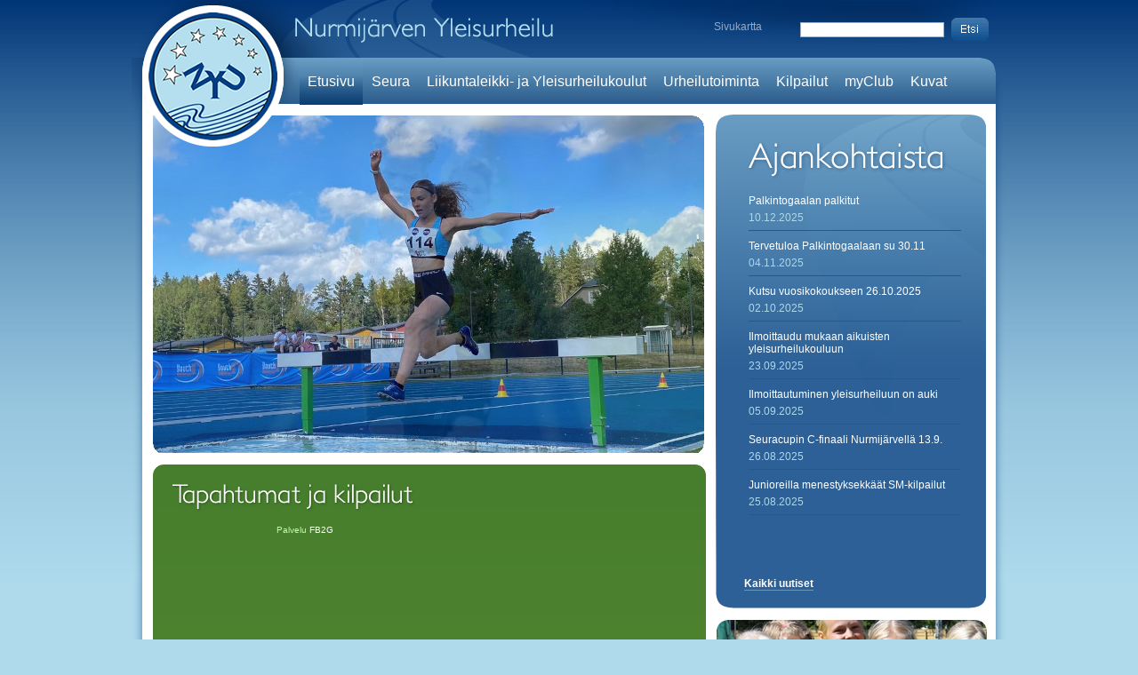

--- FILE ---
content_type: text/html; charset=iso-8859-1
request_url: https://www.nurmijarvenyleisurheilu.fi/fi/etusivu?PHPSESSID=emqo48jeplb8gdubp57cnj84r2
body_size: 8814
content:
<!DOCTYPE HTML PUBLIC "-//W3C//DTD HTML 4.01 Transitional//EN" "http://www.w3.org/TR/html4/loose.dtd">
<html>
    <head>
        <title>Nurmijärven yleisurheilu</title>
            <script type="text/javascript">
    <!--
    var settingsSiteDomain        = 'www.nurmijarvenyleisurheilu.fi'
    var settingsSiteImageServer   = '/images'
    var settingsSiteFileServer    = '/files'
    var settingsSiteIncludePath   = 'include/2.0.0/'
    // -->
    </script><script type="text/javascript" src="/include/2.0.0/js/jquery/jquery-latest.min.js"></script>
<script type="text/javascript" src="/include/2.0.0/js/json2.js"></script>
<script type="text/javascript">
// <[CDATA[
function inBetween(command, bool, value)
{
    var returnValue = document.execCommand(command, bool, value);
    if(returnValue) return returnValue;
}
onLoadFunctions = []
onResizeFunctions = []
// ]]>
</script>
 
<script type="text/javascript" src="/include/2.0.0/js/mmfunctions.js"></script>
<script type="text/javascript" src="/include/2.0.0/js/search.js"></script><script type="text/javascript">
<!--
if(typeof onload == 'function') onLoadFunctions[onLoadFunctions.length] = onload
onload=function() {
  if(typeof(windowOnload) != 'undefined') {
    windowOnload();
  } 
  if(typeof(initReturnButton) != 'undefined') initReturnButton()
  for(var i = 0; i < onLoadFunctions.length; i++) {
    if(typeof(onLoadFunctions[i]) != 'undefined') onLoadFunctions[i](); 
  }
	
}
if(typeof onresize == 'function') onResizeFunctions[onResizeFunctions.length] = onresize
onresize=function() {
  if(typeof(windowOnResize) != 'undefined') {
    windowOnResize()
  }
  for(var i = 0; i < onResizeFunctions.length; i++) {
    if(typeof(onResizeFunctions[i]) != 'undefined') onResizeFunctions[i](); 
  }
	
}
//-->
</script><script>
var JalustaSlimboxOptions = {counterText: "Kuva {x} / {y}"};
</script>
<link rel="stylesheet" href="/include/2.0.0/slimbox_fi.css" type="text/css" media="screen" />
<script src="/include/2.0.0/js/slimbox.js" type="text/javascript"></script>
<script type="text/javascript">
  var _paq = _paq || [];
  _paq.push(['trackPageView']);
  _paq.push(['enableLinkTracking']);
  (function() {
    var u="//analytics.jalusta.com/";
    _paq.push(['setTrackerUrl', u+'piwik.php']);
    _paq.push(['setSiteId', 87]);
    var d=document, g=d.createElement('script'), s=d.getElementsByTagName('script')[0];
    g.type='text/javascript'; g.async=true; g.defer=true; g.src=u+'piwik.js'; s.parentNode.insertBefore(g,s);
  })();
</script>
<noscript><p><img src="//analytics.jalusta.com/piwik.php?idsite=87" style="border:0;" alt="" /></p></noscript>
        <meta http-equiv="Content-type" content="text/html; charset=iso-8859-15" />
        <link rel="stylesheet" type="text/css" href="/layout/nurmijarvenyleisurheilu/include/css/screen.css" />
        <link rel="stylesheet" type="text/css" href="/layout/nurmijarvenyleisurheilu/include/css/footer.css" />
        <script type="text/javascript" src="/layout/nurmijarvenyleisurheilu/include/js/jquery-latest.min.js"></script>
        <script type="text/javascript" src="/layout/nurmijarvenyleisurheilu/include/js/ajax.js"></script>
        <script src="/layout/nurmijarvenyleisurheilu/include/js/cufon.js" type="text/javascript"></script>
        <script src="/layout/nurmijarvenyleisurheilu/include/js/petita.js" type="text/javascript"></script>
        <script language="JavaScript1.2" src="/include/2.0.0/js/coolmenus4.js"></script>
        <script language="JavaScript1.2" src="/layout/nurmijarvenyleisurheilu/include/js/menusettings.js"></script>
        <style type="text/css">
        <!--
            .cufon-loading .maintitle
                {
                    visibility: hidden !important;
                }
        -->
        </style>
        <script type="text/javascript">
        <!--
            Cufon.replace('.maintitle');
        -->
        </script>
        <!--[if lte IE 8]>
        <link rel="stylesheet" type="text/css" href="/layout/nurmijarvenyleisurheilu/include/css/ie.css" />
        <![endif]-->
        <!--[if IE 6]>
        <link rel="stylesheet" type="text/css" href="/layout/nurmijarvenyleisurheilu/include/css/ie6.css" />
        <![endif]-->
        <!--[if !IE 7]>
	<style type="text/css">
		.wrap {display:table;height:100%}
	</style>
        <![endif]-->
        <script type="text/javascript">
	
	jQuery(document).ready(function() {
	  jQuery(window).bind('calendarloaded', function() {
	    jQuery('.jCal').each(function() {
	      jQuery(this).find('.jCalItem').each(function() {
		jQuery(this).children('.jPropdate').each(function() {
		  jQuery(this).html(jQuery(this).html().replace(/(^|\.)0/g, '$1')); // convert 05.04.2013 to 5.4.2013
		});
		jQuery(this).children('.jPropdate').append('&nbsp;' + jQuery(this).children('.jPropplace').html()); // Move jPropplace to same column with jPropdate
		jQuery(this).children('.jPropplace').remove(); // Remove jPropplace column since it is now empty
	      });
	      var loop = 0;
	      while((loop == 0 || numChildren) && loop < 3) { // Divide into three columns in the most logical way possible: put more content on the left-most columns
		var numChildren = jQuery(this).children('div:not(.jCalCol)').length; // This also includes the jCal 'ad'
		var itemsPerCol = Math.ceil(numChildren / (3 - loop));      
		jQuery(this).children('div:not(.jCalCol)').slice(0, itemsPerCol).wrapAll('<div class="jCalCol" />')
		loop++; 
	      }
	      if(loop >= 3) {
		jQuery('a.more-events').appendTo(jQuery(this).find('.jCalCol:last'));
	      }
	    });
	  });
	  /*
	  jQuery('#togglethemes').click(function () {
	      jQuery('#themes-frontpage > div').toggle();
	      jQuery(this).toggleClass('active');
	  });
	  */
	});
	
	        </script>
    
</head>
    <body class="home">
        <div class="wrap">
            <div class="content-container">
                <div class="top-bar">
                    <div class="search">
                        <form name="jSearchform" onSubmit="jSubmitForm(document.jSearchform, 'fi'); return false;">
                            <input class="text" type="text" name="jSearch" />
                            <input type="image" value="Etsi" src="/layout/nurmijarvenyleisurheilu/images/searchbtn.png" />
                        </form>
                    </div>
                    <div class="sitemap">
                        <a href="/sivukartta">Sivukartta</a>
                    </div>
                </div>
                <div class="fadetop">
                    <div class="header-top">
                        <div class="navi-container">
                            <div class="navi-left"></div>
                            <div id="mainnavi" class="navi">
                                <a name="mainnavi"></a>
<ul>
    	
      <li><img alt="" src="/layout/nurmijarvenyleisurheilu/images/spacer.gif" width="1" height="32" name="pm_fi_etusivu" id="pm_fi_etusivu"><a class="naviItem selected" href="/fi/etusivu"  onMouseOver="if(typeof openMenu != 'undefined') openMenu('m_fi_etusivu');" onMouseOut="if(typeof closeMenu != 'undefined') closeMenu('m_fi_etusivu');">Etusivu</a></li>
    	    	
      <li><img alt="" src="/layout/nurmijarvenyleisurheilu/images/spacer.gif" width="1" height="32" name="pm_fi_seura" id="pm_fi_seura"><a class="naviItem" href="/fi/seura"  onMouseOver="if(typeof openMenu != 'undefined') openMenu('m_fi_seura');" onMouseOut="if(typeof closeMenu != 'undefined') closeMenu('m_fi_seura');">Seura</a></li>
    	                                    	
      <li><img alt="" src="/layout/nurmijarvenyleisurheilu/images/spacer.gif" width="1" height="32" name="pm_fi_harrastetoiminta" id="pm_fi_harrastetoiminta"><a class="naviItem" href="/fi/harrastetoiminta"  onMouseOver="if(typeof openMenu != 'undefined') openMenu('m_fi_harrastetoiminta');" onMouseOut="if(typeof closeMenu != 'undefined') closeMenu('m_fi_harrastetoiminta');">Liikuntaleikki- ja Yleisurheilukoulut</a></li>
    	                          	
      <li><img alt="" src="/layout/nurmijarvenyleisurheilu/images/spacer.gif" width="1" height="32" name="pm_fi_urheilutoiminta" id="pm_fi_urheilutoiminta"><a class="naviItem" href="/fi/urheilutoiminta"  onMouseOver="if(typeof openMenu != 'undefined') openMenu('m_fi_urheilutoiminta');" onMouseOut="if(typeof closeMenu != 'undefined') closeMenu('m_fi_urheilutoiminta');">Urheilutoiminta</a></li>
    	              	
      <li><img alt="" src="/layout/nurmijarvenyleisurheilu/images/spacer.gif" width="1" height="32" name="pm_fi_kilpailutoiminta" id="pm_fi_kilpailutoiminta"><a class="naviItem" href="/fi/kilpailutoiminta"  onMouseOver="if(typeof openMenu != 'undefined') openMenu('m_fi_kilpailutoiminta');" onMouseOut="if(typeof closeMenu != 'undefined') closeMenu('m_fi_kilpailutoiminta');">Kilpailut</a></li>
    	                                                                                    	
      <li><img alt="" src="/layout/nurmijarvenyleisurheilu/images/spacer.gif" width="1" height="32" name="pm_fi_myclub" id="pm_fi_myclub"><a class="naviItem" href="/fi/myclub"  onMouseOver="if(typeof openMenu != 'undefined') openMenu('m_fi_myclub');" onMouseOut="if(typeof closeMenu != 'undefined') closeMenu('m_fi_myclub');">myClub</a></li>
    	    	
      <li><img alt="" src="/layout/nurmijarvenyleisurheilu/images/spacer.gif" width="1" height="32" name="pm_fi_kuvagalleria" id="pm_fi_kuvagalleria"><a class="naviItem" href="/fi/kuvagalleria" target="_blank" onMouseOver="if(typeof openMenu != 'undefined') openMenu('m_fi_kuvagalleria');" onMouseOut="if(typeof closeMenu != 'undefined') closeMenu('m_fi_kuvagalleria');">Kuvat</a></li>
    		<li>&nbsp;</li>
</ul>
<script language="JavaScript1.2" src="/layout/nurmijarvenyleisurheilu/include/js/menusettings.js"></script><script language="JavaScript"><!--
if(typeof oCMenu != 'undefined') {
oCMenu.makeMenu('m_fi_etusivu','','Etusivu','/fi/etusivu');oCMenu.makeMenu('m_fi_seura','','Seura','/fi/seura');oCMenu.makeMenu('m63','m_fi_seura','Johtokunta','/fi/seura/johtokunta');oCMenu.makeMenu('m65','m63','Toimintasuunnitelma','/fi/seura/johtokunta/toimintasuunnitelma');oCMenu.makeMenu('m211','m_fi_seura','Toimihenkilöt','/fi/seura/toimihenkilot');oCMenu.makeMenu('m66','m_fi_seura','Liity jäseneksi','/fi/seura/liityjaseneksi');oCMenu.makeMenu('m985','m_fi_seura','Kunniakierros','/fi/seura/kunniakierros');oCMenu.makeMenu('m71','m_fi_seura','Yhteystiedot','/fi/seura/yhteystiedot');oCMenu.makeMenu('m78','m_fi_seura','Tiedotteet','/fi/seura/tiedotteet');oCMenu.makeMenu('m1254','m_fi_seura','Seuran säännöt','/fi/seura/seuransannot');oCMenu.makeMenu('m2446','m_fi_seura','Tietosuoja','/fi/seura/tietosuoja');oCMenu.makeMenu('m2454','m2446','Jäsenrekisteri','/fi/seura/tietosuoja/jasenet');oCMenu.makeMenu('m2455','m2446','Tapahtumarekisteri','/fi/seura/tietosuoja/tapahtumat');oCMenu.makeMenu('m2456','m2446','Toimihenkilörekisteri','/fi/seura/tietosuoja/toimihenkilot');oCMenu.makeMenu('m2457','m2446','Kilpailurekisteri','/fi/seura/tietosuoja/kilpailut');oCMenu.makeMenu('m2458','m2446','Yhteistyökumppanirekisteri','/fi/seura/tietosuoja/yhteistyokumppanit');oCMenu.makeMenu('m387','m_fi_seura','Seuralehti','/fi/seura/seuralehti');oCMenu.makeMenu('m1808','m387','Vanhat lehdet','/fi/seura/seuralehti/vanhatlehdet');oCMenu.makeMenu('m_fi_harrastetoiminta','','Liikuntaleikki- ja Yleisurheilukoulut','/fi/harrastetoiminta');oCMenu.makeMenu('m2350','m_fi_harrastetoiminta','Talvikausi (loka-huhtikuu)','/fi/harrastetoiminta/talvikausilokahuhtikuu');oCMenu.makeMenu('m1395','m_fi_harrastetoiminta','Kesäkausi (touko-syyskuu)','/fi/harrastetoiminta/urheilukoulut');oCMenu.makeMenu('m2691','m1395','Liikuntaleikkikoulu','/fi/harrastetoiminta/urheilukoulut/liikuntaleikkikoulukesa');oCMenu.makeMenu('m2693','m1395','Mini -yleisurheilukoulu','/fi/harrastetoiminta/urheilukoulut/urheilukoulutkesa2022');oCMenu.makeMenu('m2695','m1395','Nestle` Yleisurheilukoulu','/fi/harrastetoiminta/urheilukoulut/yleisurheilukoulu813vuotiaat');oCMenu.makeMenu('m2190','m1395','Seurakisat','/fi/harrastetoiminta/urheilukoulut/seurakisat');oCMenu.makeMenu('m2505','m_fi_harrastetoiminta','Ohjeita urheilukoululaisille','/fi/harrastetoiminta/ohjeitaurheilukoululaisille');oCMenu.makeMenu('m2900','m_fi_harrastetoiminta','Aikuisten yleisurheilukoulu','/fi/harrastetoiminta/aikuistenurheilukoulu');oCMenu.makeMenu('m1649','m_fi_harrastetoiminta','Sportti -kesäleiri 2025','/fi/harrastetoiminta/kesaleiri');oCMenu.makeMenu('m3006','m_fi_harrastetoiminta','Juoksukoulu','/fi/harrastetoiminta/juoksukoulu');oCMenu.makeMenu('m50','m_fi_harrastetoiminta','Ajankohtaista','/fi/harrastetoiminta/ajankohtaista');oCMenu.makeMenu('m_fi_urheilutoiminta','','Urheilutoiminta','/fi/urheilutoiminta');oCMenu.makeMenu('m1280','m_fi_urheilutoiminta','Nuorisovalmennus','/fi/urheilutoiminta/nuorisovalmennus');oCMenu.makeMenu('m74','m_fi_urheilutoiminta','Valmennustuki','/fi/urheilutoiminta/valmennustuki');oCMenu.makeMenu('m281','m74','Valmennustukisäännöt','/fi/urheilutoiminta/valmennustuki/valmennustukisaannot');oCMenu.makeMenu('m1874','m_fi_urheilutoiminta','Urheilijan polku','/fi/urheilutoiminta/urheilijanpolku');oCMenu.makeMenu('m77','m_fi_urheilutoiminta','Ajankohtaista','/fi/urheilutoiminta/ajankohtaista');oCMenu.makeMenu('m_fi_kilpailutoiminta','','Kilpailut','/fi/kilpailutoiminta');oCMenu.makeMenu('m2875','m_fi_kilpailutoiminta','Hippo-kisat','/fi/kilpailutoiminta/hippokisat');oCMenu.makeMenu('m2702','m2875','Ohjeita kilpailijoille ja huoltajille','/fi/kilpailutoiminta/hippokisat/ohjeitakilpailijoillejahuoltajille');oCMenu.makeMenu('m2894','m2875','Hippo-aikataulu','/fi/kilpailutoiminta/hippokisat/hippoaikataulu');oCMenu.makeMenu('m2893','m2875','Hippo-kartat','/fi/kilpailutoiminta/hippokisat/hippokartat');oCMenu.makeMenu('m2936','m2875','Tulokset','/fi/kilpailutoiminta/hippokisat/tuloksetpojat');oCMenu.makeMenu('m3157','m_fi_kilpailutoiminta','Koululiikuntaliiton SM-kilpailut','/fi/kilpailutoiminta/kll');oCMenu.makeMenu('m3219','m3157','Uutiset','/fi/kilpailutoiminta/kll/uutiset');oCMenu.makeMenu('m3194','m3157','Aikataulu','/fi/kilpailutoiminta/kll/aikataulu');oCMenu.makeMenu('m3165','m3157','Kilpailuohjeet','/fi/kilpailutoiminta/kll/kilpailuohjeet');oCMenu.makeMenu('m3226','m3157','Kenkäsääntö UKK','/fi/kilpailutoiminta/kll/kenkasaantoukk');oCMenu.makeMenu('m3178','m3157','Suorituspaikat','/fi/kilpailutoiminta/kll/suorituspaikkakartta');oCMenu.makeMenu('m3174','m3157','Varmistusohjeet','/fi/kilpailutoiminta/kll/varmistusohjeet');oCMenu.makeMenu('m3176','m3157','Bekräftelse av deltagandet','/fi/kilpailutoiminta/kll/bekraftelseavdeltagandet');oCMenu.makeMenu('m3192','m3157','Live-tulospalvelu','/fi/kilpailutoiminta/kll/livetulospalvelu');oCMenu.makeMenu('m3170','m3157','Majoitustarjous','/fi/kilpailutoiminta/kll/majoitustarjous');oCMenu.makeMenu('m3286','m_fi_kilpailutoiminta','Seuracupin C-finaali','/fi/kilpailutoiminta/seuracup');oCMenu.makeMenu('m3272','m3286','Aikataulu','/fi/kilpailutoiminta/seuracup/aikataulu');oCMenu.makeMenu('m3273','m3286','Kilpailuohjeet','/fi/kilpailutoiminta/seuracup/kilpailuohjeet');oCMenu.makeMenu('m3290','m3286','Suorituspaikat','/fi/kilpailutoiminta/seuracup/suorituspaikat');oCMenu.makeMenu('m2904','m_fi_kilpailutoiminta','Omat kilpailut','/fi/kilpailutoiminta/omatkilpailut');oCMenu.makeMenu('m2723','m_fi_kilpailutoiminta','Klaukkalan urheilukenttä','/fi/kilpailutoiminta/klaukkalankentta');oCMenu.makeMenu('m2278','m2723','Aitakorkeudet ja -merkinnät','/fi/kilpailutoiminta/klaukkalankentta/aitakorkeudet');oCMenu.makeMenu('m573','m2723','Klaukkalan kenttäennätykset','/fi/kilpailutoiminta/klaukkalankentta/klaukkalankenttaennatykset');oCMenu.makeMenu('m3150','m_fi_kilpailutoiminta','Palkitseminen 2025','/fi/kilpailutoiminta/palkitseminen2025');oCMenu.makeMenu('m2407','m_fi_kilpailutoiminta','Tuulisähkö-liiga 2021-2024','/fi/kilpailutoiminta/tuulisahkoliiga');oCMenu.makeMenu('m2409','m2407','Pistelasku','/fi/kilpailutoiminta/tuulisahkoliiga/pistelasku');oCMenu.makeMenu('m2413','m2407','Taitomerkkirajat','/fi/kilpailutoiminta/tuulisahkoliiga/taitomerkkirajat');oCMenu.makeMenu('m3078','m2407','Loppupisteet 2024','/fi/kilpailutoiminta/tuulisahkoliiga/pistetilanne2024');oCMenu.makeMenu('m2948','m2407','Loppupisteet 2023','/fi/kilpailutoiminta/tuulisahkoliiga/pistetillanne2023');oCMenu.makeMenu('m2742','m2407','Loppupisteet 2022','/fi/kilpailutoiminta/tuulisahkoliiga/loppupisteet2022');oCMenu.makeMenu('m2521','m2407','Loppupisteet 2021','/fi/kilpailutoiminta/tuulisahkoliiga/pisteet2021');oCMenu.makeMenu('m1967','m_fi_kilpailutoiminta','Seuranmestaruuscup (-2020)','/fi/kilpailutoiminta/seuranmestaruuscup');oCMenu.makeMenu('m2344','m1967','Mestaruuscup 2020','/fi/kilpailutoiminta/seuranmestaruuscup/seuranmestaruuscup2020');oCMenu.makeMenu('m253','m_fi_kilpailutoiminta','Ranking 9-15-vuotiaat','/fi/kilpailutoiminta/ranking915vuotiaat');oCMenu.makeMenu('m2346','m253','Ranking 2020','/fi/kilpailutoiminta/ranking915vuotiaat/ranking2020');oCMenu.makeMenu('m96','m_fi_kilpailutoiminta','Seuraennätykset','/fi/kilpailutoiminta/seuraennatykset');oCMenu.makeMenu('m198','m96','Seuraennätykset, miehet','/fi/kilpailutoiminta/seuraennatykset/seuraennatysmiehet');oCMenu.makeMenu('m200','m96','Seuraennätykset, naiset','/fi/kilpailutoiminta/seuraennatykset/seuraennatysnaiset');oCMenu.makeMenu('m202','m96','Seuraennätykset, viestit','/fi/kilpailutoiminta/seuraennatykset/seuraennatyksetviesti');oCMenu.makeMenu('m97','m_fi_kilpailutoiminta','Ajankohtaista','/fi/kilpailutoiminta/ajankohtaista');oCMenu.makeMenu('m_fi_myclub','','myClub','/fi/myclub');oCMenu.makeMenu('m_fi_kuvagalleria','','Kuvat','/fi/kuvagalleria');
}
//-->
</script>                            </div>
                            <div class="navi-right"></div>
                        </div>
                    </div>
                    <div class="main">
                        <div class="main-content">
                            <div id="mainimage" class="box large wide left">
                                <div class="box-top"></div>
                                <div class="imgcornertop"><img src="/layout/nurmijarvenyleisurheilu/images/mainimgtop.png" alt="" /></div>
                                <a name="mainimage"></a>
<script type="text/javascript">
<!--
jQuery(document).ready(function() {
  var myCon;
  var myBg;
  var myFg;
  var ssSpeed = 3000;
  var cfDuration = 1.5;
  var myIndex = 0;
  var randomize = true;
  var preLoad = [];
  var ssPics = [];
  var slideTimeout = false;
  var slideMode = 'incr';
  var arrowHeight = 124;
  var arrowWidth = 39;
  var arrowOffset = 11;
  var manual = false;
  var isSliding = false;

  ssPics[ssPics.length] = { url: '/!file/!id2821/files/image/kollaasi2022-1.jpg', link: false };ssPics[ssPics.length] = { url: '/!file/!id2830/files/image/kollaasi2022-10.jpg', link: false };ssPics[ssPics.length] = { url: '/!file/!id2832/files/image/kollaasi2022-11.jpg', link: false };ssPics[ssPics.length] = { url: '/!file/!id2835/files/image/kollaasi2022-12.jpg', link: false };ssPics[ssPics.length] = { url: '/!file/!id2824/files/image/kollaasi2022-13.jpg', link: false };ssPics[ssPics.length] = { url: '/!file/!id2823/files/image/kollaasi2022-14.JPG', link: false };ssPics[ssPics.length] = { url: '/!file/!id2834/files/image/kollaasi2022-15.JPG', link: false };ssPics[ssPics.length] = { url: '/!file/!id2833/files/image/kollaasi2022-16.jpg', link: false };ssPics[ssPics.length] = { url: '/!file/!id2839/files/image/kollaasi2022-17.jpg', link: false };ssPics[ssPics.length] = { url: '/!file/!id2826/files/image/kollaasi2022-18.jpg', link: false };ssPics[ssPics.length] = { url: '/!file/!id2822/files/image/kollaasi2022-2.jpg', link: false };ssPics[ssPics.length] = { url: '/!file/!id2827/files/image/kollaasi2022-4.jpg', link: false };ssPics[ssPics.length] = { url: '/!file/!id2829/files/image/kollaasi2022-5.jpg', link: false };ssPics[ssPics.length] = { url: '/!file/!id2828/files/image/kollaasi2022-6.jpg', link: false };ssPics[ssPics.length] = { url: '/!file/!id2831/files/image/kollaasi2022-7.jpg', link: false };ssPics[ssPics.length] = { url: '/!file/!id2825/files/image/kollaasi2022-8.jpg', link: false };ssPics[ssPics.length] = { url: '/!file/!id2838/files/image/kollaasi2022-9.jpg', link: false };ssPics[ssPics.length] = { url: '/!file/!id3207/files/image/YAG_20230615_038.jpg', link: false };ssPics[ssPics.length] = { url: '/!file/!id3211/files/image/YAG_20230616_088.jpg', link: false };ssPics[ssPics.length] = { url: '/!file/!id3209/files/image/YAG_20230616_109.jpg', link: false };ssPics[ssPics.length] = { url: '/!file/!id3213/files/image/YAG_20230616_132.jpg', link: false };ssPics[ssPics.length] = { url: '/!file/!id3208/files/image/YAG_20230616_145.jpg', link: false };ssPics[ssPics.length] = { url: '/!file/!id3215/files/image/YAG_20230616_176.jpg', link: false };ssPics[ssPics.length] = { url: '/!file/!id3216/files/image/YAG_20230616_199.jpg', link: false };ssPics[ssPics.length] = { url: '/!file/!id3214/files/image/YAG_20230616_203.jpg', link: false };ssPics[ssPics.length] = { url: '/!file/!id3210/files/image/YAG_20230617_241.jpg', link: false };ssPics[ssPics.length] = { url: '/!file/!id3218/files/image/YAG_20230617_386.jpg', link: false };ssPics[ssPics.length] = { url: '/!file/!id3212/files/image/YAG_20230617_399.jpg', link: false };ssPics[ssPics.length] = { url: '/!file/!id3217/files/image/YAG_20230618_562.jpg', link: false };
  if(randomize) {
    ssPics.sort(function() { return (Math.round(Math.random())-0.5); } );
  }

  function doSlide() {
    if(isSliding) {
      return;
    }
    if(!manual && !isLoaded(myIndex)) {
      slideTimeout = setTimeout(doSlide, ssSpeed);
    } else {
      isSliding = true;
      myBg.attr('src', ssPics[myIndex].url);
      myFg.show();
      myFg.fadeOut(cfDuration * 1000, function() {
        myFg.attr('src', ssPics[myIndex].url);
        isSliding = false;
        if(ssPics[myIndex].link) {
          myCon.
            css('cursor', 'pointer').
            hover(function() {
                jQuery(this).css('cursor', 'pointer');
              }, function() {
                jQuery(this).css('cursor', '');
              }).
            click((function(link) { return function() { location.href = link; }} )(ssPics[myIndex].link));
        } else {
          myCon.unbind('click').unbind('mouseenter').unbind('mouseleave').css('cursor', '');
        }
        if(!manual) {
          myIndex = getNextSlide(slideMode);
          slideTimeout = setTimeout(doSlide, ssSpeed);
        }
      });
    }
  }

  function getNextSlide(mode) {
    switch(mode) {
      case 'decr':
        if(myIndex == 0) {
          myIndex = ssPics.length;
        }
        return myIndex - 1;
        break;
      case 'incr':
      default:
        if(myIndex == ssPics.length - 1) {
          return 0;
        }
        return myIndex + 1;
        break;
    }
  }

  function doPreload() {
    for(var i = 0; i < ssPics.length; i++) {
      preLoad[i] = new Image();
      preLoad[i].src = ssPics[i].url;
    }
  }

  function isImgLoaded(img) {
    if(!img) {
      return false;
    }
    if(img.complete) {
      return true;
    }
    if(typeof img.naturalWidth != "undefined" && img.naturalWidth > 0) {
      return true;
    }
    return false;
  }

  function isLoaded(i) {
    var img = preLoad[i];
    if(!img) {
      return false;
    }
    return isImgLoaded(img);
  }

  function positionArrows() {
    return false;
    jQuery('#ss_prev_2821').css('position', 'absolute').css('top', myCon.position().top + ((myCon.height() - arrowHeight) / 2)).css('left', myCon.position().left - arrowWidth - arrowOffset);
    jQuery('#ss_next_2821').css('position', 'absolute').css('top', myCon.position().top + ((myCon.height() - arrowHeight) / 2)).css('left', myCon.position().left + myCon.width() + arrowOffset);
  }

  myFg = jQuery('#ssfg_2821');
  if(!isImgLoaded(myFg[0])) {
    myFg.load(function() {
      fgLoaded();
    });
  } else {
    fgLoaded();
  }

  function fgLoaded() {
    if(!myFg.width() || !myFg.height()) {
      setTimeout(function() { fgLoaded(); }, 1000);
      return;
    }
    myCon = myFg.parent();
    // myCon = myFg.wrap('<div />').parent();

    myCon.css('position', 'relative').css('width', myFg.width() + 'px').css('height', myFg.height() + 'px');
//.css('overflow', 'hidden');
    myFg.css('position', 'absolute').css('top', '0px').css('left', '0px').css('z-index', '2');
    myBg = jQuery('#ssbg_2821')
    .css(
    {
        'position': 'absolute',
        'top':      '0px',
        'left':     '0px',
        'z-index':  '1',
        'display':   ''
    });
    // myBg = myFg.clone().attr('id', 'ssbg_2821');
    // myCon.append(myBg);
    positionArrows();
    jQuery('#ss_prev_2821').click(function() {
      if(!isSliding) {
        myIndex = getNextSlide('decr');
        manual = true;
        doSlide();
        clearTimeout(slideTimeout);
      }
    }).hover(function() {
      jQuery(this).css('cursor', 'pointer');
    }, function() {
      jQuery(this).css('cursor', '');
    });
    jQuery('#ss_next_2821').click(function() {
      if(!isSliding) {
        myIndex = getNextSlide('incr');
        manual = true;
        doSlide();
        clearTimeout(slideTimeout);
      }
    }).hover(function() {
      jQuery(this).css('cursor', 'pointer');
    }, function() {
      jQuery(this).css('cursor', '');
    });
    jQuery(window).resize(function() {
      positionArrows();
    });
    slideTimeout = setTimeout(doSlide, ssSpeed);
  }

  doPreload();
});
//-->
</script>
<!-- <img id="ss_prev_2821" src="/layout/nurmijarvenyleisurheilu/images/arrow-left.png" alt=""> -->
<div><img id="ssfg_2821" src="/!file/!id2821/files/image/kollaasi2022-1.jpg" alt="" />
    <img id="ssbg_2821" style="display: none;" src="/!file/!id2821/files/image/kollaasi2022-1.jpg" alt="" /></div>
<!-- <img id="ss_next_2821" src="/layout/nurmijarvenyleisurheilu/images/arrow-right.png" alt=""> -->
                                <div class="imgcornerbottom"><img src="/layout/nurmijarvenyleisurheilu/images/mainimgwidebottom.png" alt="" /></div>
                                <div class="box-bottom"></div>
                            </div>
                            <div class="box tall narrow absolute news">
                                <div class="box-top"></div>
                                <div class="content">
				                                        <div id="ajankohtaistaReplace"><!--ajankohtaistaReplaceBegin-->
                                        <div id="news" class="newsItems">
                                            <a name="news"></a><table width="100%" border="0" cellpadding="0" cellspacing="0" class="j_datastreamContainer">
<tr>
<td valign="top" class="j_datastream"><span class="j_datastream">
<p style="padding-bottom: 5px;"><a href="/fi/ajankohtaista/ajankohtaista/body0=3314">Palkintogaalan palkitut</a></p>
</span></td>
</tr>
<tr><td valign="top" class="j_datastream" style="border-bottom: 1px solid #25598D; padding-bottom: 7px;"><span class="j_datastream date">10.12.2025</span></td></tr>
<tr>
<td valign="top" class="j_datastream"><span class="j_datastream">
<p style="padding-bottom: 5px;"><a href="/fi/ajankohtaista/ajankohtaista/body0=3311">Tervetuloa Palkintogaalaan su 30.11</a></p>
</span></td>
</tr>
<tr><td valign="top" class="j_datastream" style="border-bottom: 1px solid #25598D; padding-bottom: 7px;"><span class="j_datastream date">04.11.2025</span></td></tr>
<tr>
<td valign="top" class="j_datastream"><span class="j_datastream">
<p style="padding-bottom: 5px;"><a href="/fi/ajankohtaista/ajankohtaista/body0=3310">Kutsu vuosikokoukseen 26.10.2025</a></p>
</span></td>
</tr>
<tr><td valign="top" class="j_datastream" style="border-bottom: 1px solid #25598D; padding-bottom: 7px;"><span class="j_datastream date">02.10.2025</span></td></tr>
<tr>
<td valign="top" class="j_datastream"><span class="j_datastream">
<p style="padding-bottom: 5px;"><a target="_blank" href="/fi/harrastetoiminta/aikuistenurheilukoulu">Ilmoittaudu mukaan aikuisten yleisurheilukouluun</a></p>
</span></td>
</tr>
<tr><td valign="top" class="j_datastream" style="border-bottom: 1px solid #25598D; padding-bottom: 7px;"><span class="j_datastream date">23.09.2025</span></td></tr>
<tr>
<td valign="top" class="j_datastream"><span class="j_datastream">
<p style="padding-bottom: 5px;"><a target="_blank" href="/fi/harrastetoiminta/talvikausilokahuhtikuu">Ilmoittautuminen yleisurheiluun on auki</a></p>
</span></td>
</tr>
<tr><td valign="top" class="j_datastream" style="border-bottom: 1px solid #25598D; padding-bottom: 7px;"><span class="j_datastream date">05.09.2025</span></td></tr>
<tr>
<td valign="top" class="j_datastream"><span class="j_datastream">
<p style="padding-bottom: 5px;"><a target="_blank" href="/fi/kilpailutoiminta/seuracup">Seuracupin C-finaali Nurmijärvellä 13.9.</a></p>
</span></td>
</tr>
<tr><td valign="top" class="j_datastream" style="border-bottom: 1px solid #25598D; padding-bottom: 7px;"><span class="j_datastream date">26.08.2025</span></td></tr>
<tr>
<td valign="top" class="j_datastream"><span class="j_datastream">
<p style="padding-bottom: 5px;"><a href="/fi/ajankohtaista/ajankohtaista/body0=3294">Junioreilla menestyksekkäät SM-kilpailut</a></p>
</span></td>
</tr>
<tr><td valign="top" class="j_datastream" style="border-bottom: 1px solid #25598D; padding-bottom: 7px;"><span class="j_datastream date">25.08.2025</span></td></tr>
</table>                                        </div><!--ajankohtaistaReplaceEnd-->
					<a class="allnews" href="/seura/ajankohtaista">Kaikki uutiset</a>
                                    </div>
                                    <div class="box-bottom"></div>
                                </div>
                            </div>
                            <div class="clear"></div>
			    			    <div id="events" class="box wide left">
				<img src="/layout/nurmijarvenyleisurheilu/images/tapahtumatkilpailut.png" alt="Tapahtumat ja kilpailut" class="eventtitle"/>
				<div class='jCal jOptName jOptDate jOptPlace' data-maxitems='8'></div>
				<script type='text/javascript'>
				(function(d,id,cclas){
				if(d.getElementById(id)) return;
				js=d.createElement('script'); js.id = id;js.async = true;
				js.src='https://fb2g.jalusta.com/js/importcal.php?hl=fi';
				di=d.querySelectorAll('.'+cclas)[0];
				di.parentNode.insertBefore(js, di);
				})(document,'jSid','jCal');
				window.jCalID = '29';
				</script>
				<a class="allevents" href="/seura/tapahtumat">Kaikki kilpailut ja tapahtumat</a>
			    </div>
			    <div class="box small narrow left image-with-text">
                                                            </div>
			                                <div id="box3url" class="box small narrow left image-with-text">
                                <div class="box-top"></div>
                                <a name="box3url"></a><a href="/fi/seura/liityjaseneksi" target="_self"><img width="304" height="163"    src="/!file/!id14/!ver2/!hist1/files/image/tulemukaan.png" alt="" /></a>                                <div class="content">
                                    <div id="box3leipis" class="moreinfo"><a name="box3leipis"></a><span class="richtext"><p>Hyppää yleisurheiluun. Ilmoittaudu jäseneksi jo tänään. Toimintaa keikenikäisille.</p></span></div>
                                </div>
                                <a href="/fi/seura/liityjaseneksi" class="boxlink">&nbsp;</a>
                                <div class="box-bottom"></div>
                            </div>
                            <div class="clear"></div>
			    <div class="facepile" style="text-align: right;"><iframe src="//www.facebook.com/plugins/likebox.php?href=https%3A%2F%2Fwww.facebook.com%2Fpages%2FNurmij%C3%A4rven-Yleisurheilu%2F986124684750454&amp;width&amp;height=62&amp;colorscheme=light&amp;show_faces=false&amp;header=false&amp;stream=false&amp;show_border=false" scrolling="no" frameborder="0" style="border:none; overflow:hidden; height:62px;" allowtransparency="true"></iframe></div>
                        </div>
                        <a class="nyulogo" href="/"></a>
                    </div>
                </div>
            </div>
            <div class="footer">
                <div class="content-container">
                    <div class="footercontent">
                        <div class="contactInformation" id="contact">
                            <a name="contact"></a><span class="richtext"><p style="text-align: center;"><span class="jalustaH3">Nurmijärven Yleisurheilu ry&nbsp;&nbsp;&nbsp;&nbsp;&#8226;&nbsp;&nbsp;&nbsp;&nbsp;<a href="mailto:nurmijarvenyleisurheilu@nurmijarvenyleisurheilu.fi" style="text-decoration:none">nyu@nyu.fi</a>&nbsp;&nbsp;&nbsp;&nbsp;&#8226;&nbsp;&nbsp;&nbsp;&nbsp;Lepsämäntie 1, 01800 KLAUKKALA&nbsp;&nbsp;&nbsp;&nbsp;&#8226;&nbsp;&nbsp;&nbsp;&nbsp;1105282-6&nbsp;&nbsp;&nbsp;&nbsp;&#8226;&nbsp;&nbsp;&nbsp;&nbsp;<a href="/fi/seura/tietosuoja" style="text-decoration:none">Tietosuoja</a></span></p></span>                        </div>
                        <div class="sponsors" id="sponsors">
                            <a name="sponsors"></a><span class="richtext"><table align="center" border="0" cellpadding="0" cellspacing="undefined" id="logot">
	<tbody>
		<tr>
			<td class="j_td"><a href="https://nurmijarvensahko.fi" style="border-bottom-width: 0px;" target="_blank"><img alt=""  src="/!file/!id3260/NurmijarvenSahko_LOGO_primary_RGB.png" style="border-width: 0px; margin-right: 40px; width: 210px; height: 45px;" / border="0"></a></td>
			<td class="j_td"><a href="https://www.op.fi/web/op-uusimaa" style="border-bottom-width: 0px;" target="_blank"><img alt=""  src="/!file/!id2232/OP_Uusimaa.jpg" style="width: 216px; height: 55px; border-width: 0px" / border="0"></a></td>
			<td class="j_td"><a href="http://www.yleisurheilu.fi/" style="border-bottom-width: 0px;" target="_blank"><img  src="/!thumb/!id2233/SUL_logo_2020.jpg" style="border-width: 0px; margin-left: 40px; margin-right: 40px; width: 84px; height: 55px;" / border="0"> </a></td>
			<td class="j_td"><a href="http://www.uudy.fi/" style="border-bottom-width: 0px;" target="_blank"><img  src="/!thumb/!id2236/!ver2/!hist3" style="border-width: 0px; width: 149px; height: 50px;" / border="0"></a></td>
		</tr>
	</tbody>
</table>

<p>&nbsp;</p></span>                        </div>
                        <div class="aptual"><a href="http://www.aptual.fi" target="_blank"><img src="/layout/nurmijarvenyleisurheilu/images/aptual.png" alt="Aptual Oy" /></a></div>
                    </div>
                    <img src="/layout/nurmijarvenyleisurheilu/images/footerbottom.png" alt="" />
                </div>
            </div>
            <div class="empty">&nbsp;</div>
        </div>
    <script language="JavaScript" type="text/javascript">
<!--
if(typeof(oCMenu) == 'object') {
  oCMenu.construct();
}
//-->
</script>
</body>
</html>

--- FILE ---
content_type: text/html; charset=utf-8
request_url: https://fb2g.jalusta.com/js/importcal.php?hl=fi
body_size: 787
content:
(function($) {
    if(typeof $ == "undefined") throw("jQuery must be loaded");
    
    function refresh() {
        $(".jCal").each(function() {
            $t = $(this).html("");
            var cs = $t.attr("class").split(" ");
            var o = {
                name: false,
                date: false,
                time: false,
                desc: false,
                place: false,
                id: window.jCalID,
                maxevents:$(this).attr('data-maxitems')
            };
            for(var i in cs) {
                switch(cs[i]) {
                    case "jOptName":
                        o.name = true;
                        break;
                    case "jOptDate":
                        o.date = true;
                        break;
                    case "jOptTime":
                        o.time = true;
                        break;
                    case "jOptDesc":
                        o.desc = true;
                        break;
                    case "jOptPlace":
                        o.place = true;
                        break;
                }
            }
            $.getJSON("https://fb2g.jalusta.com/api/?callback=?", o, function(data) {
                if(data.error) return;
                for(var i = 0; i < data.data.length; i++) {
                    var e = data.data[i];
                    console.log(e);
                    var $e = jQuery("<div class='jCalItem' data-id='"+ e.id +"'></div>");
                    for(prop in o) {
                        if(o[prop] === true && e[prop]) {
                            jQuery("<div></div>").addClass("jProp"+prop).html(e[prop].replace(/\n/ig," <br />\n")).appendTo($e);
                            if(prop == "place"){
                                jQuery("<div class='clear'></div>").appendTo($e);
                            }
                        }
                    }
                    jQuery("<hr />").appendTo($e);
                    $e.appendTo($t);
                }
                jQuery("<div class='jCalAd'>Palvelu <a href='https://fb2g.jalusta.com/'>FB2G</a></div>").appendTo($t);
		jQuery(window).trigger("calendarloaded");
            });
        });
    }
    
    $(refresh);
    $(function () {
        $(window).bind("refreshcalendars", refresh);
        $("head").append("<link rel='stylesheet' href='https://fb2g.jalusta.com/css/cal.css' />");
    });
})(jQuery);



--- FILE ---
content_type: text/html; charset=utf-8
request_url: https://fb2g.jalusta.com/api/?callback=jsonp1768431986810&name=true&date=true&time=false&desc=false&place=true&id=29&maxevents=8
body_size: 49
content:
jsonp1768431986810({"calendar":"nyu.tapahtumat@gmail.com","name":null,"data":[]})

--- FILE ---
content_type: text/css; charset=utf-8
request_url: https://fb2g.jalusta.com/css/cal.css
body_size: 421
content:
/* t�nne siis */
.clear{
    clear: both;
}

.jCal{
    font: 11px Arial;
    /*background-color: #eee;*/
    border-radius: 4px;
    padding-top: 15px;
}

.jCalItem{
    padding: 0px 16px 8px;
}

.jPropdate{
    /*background-color: #999999;*/
    /*color: #FFFFFF;*/
    float: left;
    font-weight: bolder;
    margin: 0 0px 5px -16px;
    margin-left: -15px;
    padding: 3px 8px 3px 16px;
    border-bottom-right-radius: 4px;
    border-top-right-radius: 4px;
}

.jPropplace{
    float: left;
    padding: 3px 8px;
}

.jPropname{
    display: block;
    font-size: 14px;
    font-weight: bold;
    padding: 2px 0px 4px;
    
}

.jPropdesc{
    padding-bottom: 10px;
}

.jCalAd{
    display: block;
    text-align: right;
    font-size: 10px;
    padding: 0px 0px 4px 0px;
    margin: 0px 15px;
    /*background-color: #aaa;*/
    color: #000;
    /*border-bottom-right-radius: 8px;*/
    /*border-bottom-left-radius: 8px;*/
}

.jCalAd a{
    text-decoration: none;
    color: #333;
}

.jCal .jCalItem hr {
    display: block;
    border: 0 none;
    border-top: 1px solid #eee;
    margin: 8px 0px 4px;
    height: 0px;
    clear: both;
}
.jCal .jCalItem hr {
    display: block;
    border: 0 none;
    border-top: 1px solid #eee;
    margin: 8px 0px 4px;
    height: 0px;
}

--- FILE ---
content_type: application/javascript
request_url: https://www.nurmijarvenyleisurheilu.fi/layout/nurmijarvenyleisurheilu/include/js/ajax.js
body_size: 1898
content:
var replaceAreas = ['ajankohtaistaReplace'];

function clickLink(url) {
	openDynaLink(url);
}
function initDynaLink() {

	if(navigator.userAgent.toLowerCase().indexOf("msie") > -1) {
		document.iframeHack = true;
	}
	jQuery('[rel=dynalink]').unbind('click').click(function(ev) {
		ev.preventDefault();
		try {
			ajankohtaistaOtsikko(jQuery(this).text());
		} catch(err) {}

		clickLink(jQuery(this).attr('href'));
	});
}
function openDynaLink(url, skipHistory) {
	jQuery('body').css('cursor', 'progress');
	jQuery('a').each(function(linkTag) { jQuery(linkTag).css('cursor', 'progress'); });
	setTimeout('doOpenDynaLink("'+url+'", '+skipHistory+')', 1);
	try {
		pageTracker._trackPageview(url);
	} catch(err) {}

}

function doOpenDynaLink(url, skipHistory) {
	jQuery.get('http://'+window.location.hostname + url, function(html) {
		html = new String(html).replace(/\n/g, "").replace(/\r/g, "");
		replaceContentAreas(replaceAreas, html);
	});
}

function replaceContentAreas(areas, html) {
	var content = []
	var totalContent = 0;
	var readyContent = 0;
	for(var i = 0; i < areas.length; i++) {
		var area = areas[i];
		var re = new RegExp("<!--"+area+"Begin-->.*<!--"+area+"End-->", "g");
		var results = html.match(re);
		if(results && results[0]) {
			content[area] = results[0];
			totalContent++;
		}
	}
	for(var area in content) {
		if(typeof content[area] != 'function' && area != '$family') {
	   	var ca = jQuery('#'+area)[0];
	   	if(ca) {
				if(++readyContent == totalContent) {
					doReplaceContent(content);
				}
	   	}
		}
	}
}

function replaceDynamicObject(area, n, s) {
	var ca = jQuery('#'+area)
	var jsre = new RegExp("<\!--dynamicObject-"+n+"-->", "g")
	ca.html(ca.html().replace(jsre, s))
}

function doReplaceContent(content) {
	var jsre = new RegExp("<script[^>]*>(.*?)<\/script>", "gi")
	onLoadFunctions = [];
	for(var area in content) {
		if(typeof content[area] != 'function' && area != '$family') {
			var ca = jQuery('#'+area);
			if(ca) {
				var scriptCounter = 0;
				if(document.getElementById) {
					document.getElementById(area).innerHTML = content[area].replace(jsre, function(fullMatch) { if(fullMatch.match("insertObject", "g")) return '<!--dynamicObject-' + (scriptCounter++)+"-->"; else { ++scriptCounter; return fullMatch; } } );
				} else {
					jQuery('#'+area).html(content[area].replace(jsre, function(fullMatch) { if(fullMatch.match("insertObject", "g")) return '<!--dynamicObject-' + (scriptCounter++)+"-->"; else { ++scriptCounter; return fullMatch; } } ));
				}
				var scripts = content[area].match(jsre);
				if(scripts) {
		  		for(var j = 0; j < scripts.length; j++) {
		  			var parsedScript = scripts[j].replace(new RegExp("(<\/?script[^>]*>|<!--|\/\/-->)", "ig"), "")
		  			if(parsedScript) {
		  				parsedScript = parsedScript.replace(new RegExp("insertObject.", "g"), "replaceDynamicObject('"+area+"', "+j+", ");
		  				try {
			    			if(window.ActiveXObject) {
				    			window.execScript(parsedScript)
			    			} else {
			    				window.eval(parsedScript)
			    			}
		  				} catch(e) {
		  					// something went wrong, let's forget about it
		  				}
		  			}
		  		}
				}
			}
		}
	}
	for(j = 0; j < onLoadFunctions.length; j++) {
		onLoadFunctions[j]();
	}
	initDynaLink();
	jQuery('body').css('cursor', '');
	jQuery('a').each(function() { jQuery(this).css('cursor', ''); });
	jQuery('a > img').parent().css('border-bottom-width', '0px');
        closeNews();
}

var transitionRunning = false;
var links = false;

function Start() {
	if(document.iframeHack) { // this is so that IE enables the back button after the first click
		var an = document.getElementById('ajaxnavi')
		if(an) {
			an.src = '/layout/mediamodo/include/php/url.php?go=' + getPath(window.location.href)
		}
	}
	initDynaLink();
	jQuery('a > img').parent().css('border-bottom-width', '0px');
}

/**
 * jQuery Callback
 * @author Alberto Bottarini <alberto.bottarini@gmail.com
 * @version 1.1
 * @homepage http://code.google.com/p/jquerycallback
 *
 * jQuery-callback permits jQuery developer to have a real control to their callback functions.
 * With this plugin you can set custom parameters and custom scope to each callback defined in your script.
 */

(function(jq) {
	var asArray = function(a) {
		return Array.prototype.slice.call(a,0);
	}
	jq.delegate = function(func, scope, params, overwriteDefault) {
		if(!jQuery.isArray(params)) params = [params];
		return function() {
			if(!overwriteDefault) func.apply(scope, asArray(arguments).concat(params));
			else func.apply(scope, args);
		}
	}
	jq.callback = function(func, params, overwriteDefault) {
		return jq.delegate(func, this, params, overwriteDefault);
	}
})(jQuery);

jQuery(document).ready(function() {
	Start();
});
